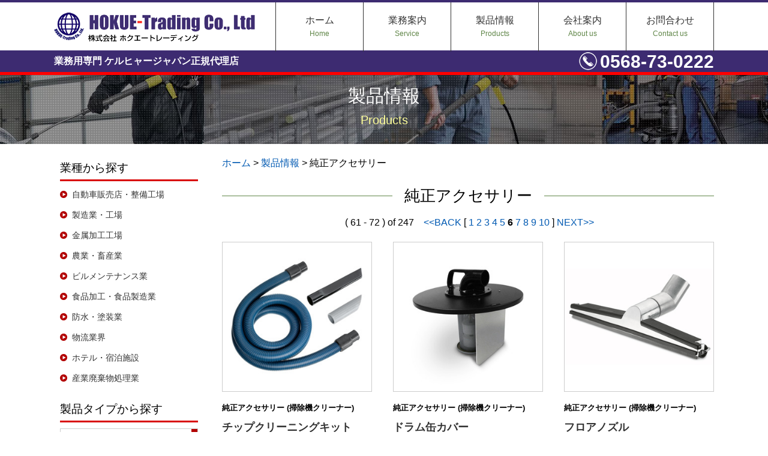

--- FILE ---
content_type: text/html; charset="utf-8"
request_url: http://www.h-tc.co.jp/cgi-bin/product/page.cgi?top_add=60&g=&t=9
body_size: 4670
content:
<!DOCTYPE html>
<html class="no-js">
    <head>
        <meta charset="utf-8">
        <meta http-equiv="X-UA-Compatible" content="IE=edge">
        <title>純正アクセサリー | 製品情報 | ケルヒャー正規代理店 愛知県のホクエートレーディング</title>
        <meta name="description" content="">
<meta name="viewport" content="width=device-width,  initial-scale=1, maximum-scale=1">
        <link rel="stylesheet" href="/style/base.css">
	<script src="/js/jquery-1.12.3.min.js"></script>
	<script src="/js/heightLine.js"></script>
	<script src="/js/main.js"></script>
    </head>
    <body class="product">

<!-- Google tag (gtag.js) -->
<script async src="https://www.googletagmanager.com/gtag/js?id=G-YFZEB6RDN6"></script>
<script>
  window.dataLayer = window.dataLayer || [];
  function gtag(){dataLayer.push(arguments);}
  gtag('js', new Date());

  gtag('config', 'G-YFZEB6RDN6');
</script>
<header>
<div id="top-head">
<div class="inner clear">
<div class="pleft toplogo">
<a href="/"><img src="/img/common/logo.png" alt="ホクエートレーディング" class="img100" /></a>
</div>
<div class="pright">
<nav>
<ul class="pc">
<li><a href="/">ホーム<span>Home</span></a></li>
<li><a href="/service.html">業務案内<span>Service</span></a></li>
<li><a href="/product.html">製品情報<span>Products</span></a></li>
<li><a href="/about.html">会社案内<span>About us</span></a></li>
<li><a href="/contact.html">お問合わせ<span>Contact us</span></a></li>
</ul>
</nav>
</div>
</div>
</div><!-- #top-head -->
<div id="top-sub">
<div class="inner clear">
<p>業務用専門 ケルヒャージャパン正規代理店</p>
<p class="tel">0568-73-0222</p>
</div>
</div><!-- #top-sub -->



<div id="menubtm">  
  <button class="hamburger-menu" id="js-hamburger-menu">
    <span class="hamburger-menu__bar"></span>
    <span class="hamburger-menu__bar"></span>
    <span class="hamburger-menu__bar"></span>
  </button>
  
<nav class="navigation">
<div class="npanel">
<div class="info">
<a href="/"><img src="/img/common/logo.png" alt="ホクエートレーディング" class="img100"></a>
<div class="tel">0568-73-0222</div>
</div>
<div class="nav">
<ul class="navigation__list">
<li class="navigation__list-item"><a href="/">ホーム<span class="spbr"></span><span>Home</span></a></li>
<li class="navigation__list-item"><a href="/service.html">業務案内<span class="spbr"></span><span>Service</span></a></li>
<li class="navigation__list-item"><a href="/product.html">製品情報<span class="spbr"></span><span>Products</span></a></li>
<li class="navigation__list-item"><a href="/about.html">会社案内<span class="spbr"></span><span>About us</span></a></li>
<li class="navigation__list-item"><a href="/cgi-bin/news/page.cgi">お知らせ<span class="spbr"></span><span>News</span></a></li>
<li class="navigation__list-item"><a href="/contact.html">お問合わせ<span class="spbr"></span><span>Contact us</span></a></li>
</ul>
</div>

</div><!-- npanel -->
</nav>
</div>
</header>

<section>
<div class="subHead">
<h1>製品情報</h1>
<h2>Products</h2>
</div>
</section>



<section>
<div class="inner">
<div class="wrap20 clear">


<!--------------------->
<div class="rightCont">
<section>
<p class="pan pc"><a href="/">ホーム</a> > <a href="../../product.html">製品情報</a> > 純正アクセサリー</p>
<div class="list">
<h1 class=""><span>純正アクセサリー</span></h1>
<!------>

<!------>
<p class="pager"><span class="pc">&nbsp;( 61 - 72 ) of 247　<a href="/cgi-bin/product/page.cgi?top_add=48&amp;g=&amp;t=9&sh=">&lt;&lt;BACK </a>
</span>  [ <a href="/cgi-bin/product/page.cgi?top_add=0&amp;g=&amp;t=9&sh=" class="sq">1</a> <a href="/cgi-bin/product/page.cgi?top_add=12&amp;g=&amp;t=9&sh=" class="sq">2</a> <a href="/cgi-bin/product/page.cgi?top_add=24&amp;g=&amp;t=9&sh=" class="sq">3</a> <a href="/cgi-bin/product/page.cgi?top_add=36&amp;g=&amp;t=9&sh=" class="sq">4</a> <a href="/cgi-bin/product/page.cgi?top_add=48&amp;g=&amp;t=9&sh=" class="sq">5</a> <strong><span  class="sq2">6</span></strong> <a href="/cgi-bin/product/page.cgi?top_add=72&amp;g=&amp;t=9&sh=" class="sq">7</a> <a href="/cgi-bin/product/page.cgi?top_add=84&amp;g=&amp;t=9&sh=" class="sq">8</a> <a href="/cgi-bin/product/page.cgi?top_add=96&amp;g=&amp;t=9&sh=" class="sq">9</a> <a href="/cgi-bin/product/page.cgi?top_add=108&amp;g=&amp;t=9&sh=" class="sq">10</a> ] <span class="pc"><a href="/cgi-bin/product/page.cgi?top_add=72&amp;g=&amp;t=9&sh=">NEXT&gt;&gt;</a>
</span>
</p>
<div class="clear flex3">

<div class="col3">
<a href="page.cgi?id=223"><img src="../../product/img_m/_223.jpg" alt="チップクリーニングキット" ></a>
<h2>純正アクセサリー (掃除機クリーナー)</h2>
<h3><a href="page.cgi?id=223">チップクリーニングキット</a></h3>
<p>耐油性サクションホースとラバーノズルの接続部分の清掃に。<br /><br />注文番号: 2.640-760.0</p>
<div class="center pd20"><a href="page.cgi?id=223" class="backBt2">詳細を見る</a></div>

</div><!-- col3 -->

<div class="col3">
<a href="page.cgi?id=224"><img src="../../product/img_m/_224.jpg" alt="ドラム缶カバー" ></a>
<h2>純正アクセサリー (掃除機クリーナー)</h2>
<h3><a href="page.cgi?id=224">ドラム缶カバー</a></h3>
<p>ドラム缶を接続使用する際に使用します。ドラム缶リング（6.902-051.0）と併用。ID 61のサクションホースを接続します。<br /><br />注文番号: 4.063-132.0</p>
<div class="center pd20"><a href="page.cgi?id=224" class="backBt2">詳細を見る</a></div>

</div><!-- col3 -->

<div class="col3">
<a href="page.cgi?id=225"><img src="../../product/img_m/_225.jpg" alt="フロアノズル" ></a>
<h2>純正アクセサリー (掃除機クリーナー)</h2>
<h3><a href="page.cgi?id=225">フロアノズル</a></h3>
<p>アルミ製。ゴムレール、ブラシレール付。高さ調整機能付ローラー。<br />注文番号: 4.130-413.0<br />弊社ショッピングサイト【送料無料　プロショップ　マシン・デプト】<br />https://www.machine-dept.com/</p>
<div class="center pd20"><a href="page.cgi?id=225" class="backBt2">詳細を見る</a></div>

</div><!-- col3 -->

<div class="col3">
<a href="page.cgi?id=226"><img src="../../product/img_m/_226.jpg" alt="ベンディングパイプ" ></a>
<h2>純正アクセサリー (掃除機クリーナー)</h2>
<h3><a href="page.cgi?id=226">ベンディングパイプ</a></h3>
<p>直径：35mm。パワーフィルタークリーンスイッチ部の先に取り付けます。<br />注文番号: 5.031-718.0<br />弊社ショッピングサイト【送料無料　プロショップ　マシン・デプト】<br />https://www.machine-dept.com/</p>
<div class="center pd20"><a href="page.cgi?id=226" class="backBt2">詳細を見る</a></div>

</div><!-- col3 -->

<div class="col3">
<a href="page.cgi?id=227"><img src="../../product/img_m/_227.jpg" alt="ベンディングパイプ プラスチック製。直径：35mm。" ></a>
<h2>純正アクセサリー (掃除機クリーナー)</h2>
<h3><a href="page.cgi?id=227">ベンディングパイプ プラスチック製。直径：35mm。</a></h3>
<p>プラスチック製。直径：35mm。パワーフィルタークリーンスイッチ部の先に取り付けます。帯電防止タイプ。<br />注文番号: 5.031-939.0<br />弊社ショッピングサイト【送料無料　プロショップ　マシン・デプト】<br />https://www.machine-dept.com/</p>
<div class="center pd20"><a href="page.cgi?id=227" class="backBt2">詳細を見る</a></div>

</div><!-- col3 -->

<div class="col3">
<a href="page.cgi?id=228"><img src="../../product/img_m/_228.jpg" alt="ペーパーフィルターバック 5枚入" ></a>
<h2>純正アクセサリー (掃除機クリーナー)</h2>
<h3><a href="page.cgi?id=228">ペーパーフィルターバック 5枚入</a></h3>
<p>業務用バキュームクリーナー用ペーパーフィルターバックです。5枚入り。<br />注文番号: 6.904-285.0<br />弊社ショッピングサイト【送料無料　プロショップ　マシン・デプト】<br />https://www.machine-dept.com/</p>
<div class="center pd20"><a href="page.cgi?id=228" class="backBt2">詳細を見る</a></div>

</div><!-- col3 -->

<div class="col3">
<a href="page.cgi?id=229"><img src="../../product/img_m/_229.jpg" alt="ペーパーフィルターバック 強化タイプ 5枚入" ></a>
<h2>純正アクセサリー (掃除機クリーナー)</h2>
<h3><a href="page.cgi?id=229">ペーパーフィルターバック 強化タイプ 5枚入</a></h3>
<p>業務用クリーナー用ペーパーフィルターバックの強化タイプ。5枚入り。乾湿両用です。<br /><br />注文番号: 6.904-252.0</p>
<div class="center pd20"><a href="page.cgi?id=229" class="backBt2">詳細を見る</a></div>

</div><!-- col3 -->

<div class="col3">
<a href="page.cgi?id=230"><img src="../../product/img_m/_230.jpg" alt="ホースリペアキット" ></a>
<h2>純正アクセサリー (掃除機クリーナー)</h2>
<h3><a href="page.cgi?id=230">ホースリペアキット</a></h3>
<p>業務用バキュームクリーナー NT 65/2 Tact2に最適なホースリペアキットです。<br /><br />注文番号: 2.862-038.0</p>
<div class="center pd20"><a href="page.cgi?id=230" class="backBt2">詳細を見る</a></div>

</div><!-- col3 -->

<div class="col3">
<a href="page.cgi?id=232"><img src="../../product/img_m/_232.jpg" alt="固定ノズル" ></a>
<h2>純正アクセサリー (掃除機クリーナー)</h2>
<h3><a href="page.cgi?id=232">固定ノズル</a></h3>
<p>幅611mmm。メタル製。<br /><br />注文番号: 4.130-400.0</p>
<div class="center pd20"><a href="page.cgi?id=232" class="backBt2">詳細を見る</a></div>

</div><!-- col3 -->

<div class="col3">
<a href="page.cgi?id=233"><img src="../../product/img_m/_233.jpg" alt="電動工具アダプター" ></a>
<h2>純正アクセサリー (掃除機クリーナー)</h2>
<h3><a href="page.cgi?id=233">電動工具アダプター</a></h3>
<p>直径：26-36mm。電動工具の排気口に差し込むアダプターです。<br /><br />注文番号: 5.453-042.0</p>
<div class="center pd20"><a href="page.cgi?id=233" class="backBt2">詳細を見る</a></div>

</div><!-- col3 -->

<div class="col3">
<a href="page.cgi?id=234"><img src="../../product/img_m/_234.jpg" alt="エコフィルター" ></a>
<h2>純正アクセサリー (掃除機クリーナー)</h2>
<h3><a href="page.cgi?id=234">エコフィルター</a></h3>
<p>細かなホコリやチリもキャッチするエコフィルターは、塵除去率99.9％です。BIA-Cクラス。水洗い不可。1個入。<br />注文番号: 6.904-367.0<br />弊社ショッピングサイト【送料無料　プロショップ　マシン・デプト】<br />https://www.machine-dept.com/</p>
<div class="center pd20"><a href="page.cgi?id=234" class="backBt2">詳細を見る</a></div>

</div><!-- col3 -->

<div class="col3">
<a href="page.cgi?id=235"><img src="../../product/img_m/_235.jpg" alt="エコフィルター 強化タイプ" ></a>
<h2>純正アクセサリー (掃除機クリーナー)</h2>
<h3><a href="page.cgi?id=235">エコフィルター 強化タイプ</a></h3>
<p>乾湿両用バキュームクリーナー用のエコフィルターです。強化タイプなので、汚れたら水洗いして繰り返し使用することができます。<br />注文番号: 6.904-080.0<br />弊社ショッピングサイト【送料無料　プロショップ　マシン・デプト】<br />https://www.machine-dept.com/</p>
<div class="center pd20"><a href="page.cgi?id=235" class="backBt2">詳細を見る</a></div>

</div><!-- col3 -->

</div><!-- clear -->
<p class="pager"><span class="pc">&nbsp;( 61 - 72 ) of 247　<a href="/cgi-bin/product/page.cgi?top_add=48&amp;g=&amp;t=9&sh=">&lt;&lt;BACK </a>
</span>  [ <a href="/cgi-bin/product/page.cgi?top_add=0&amp;g=&amp;t=9&sh=" class="sq">1</a> <a href="/cgi-bin/product/page.cgi?top_add=12&amp;g=&amp;t=9&sh=" class="sq">2</a> <a href="/cgi-bin/product/page.cgi?top_add=24&amp;g=&amp;t=9&sh=" class="sq">3</a> <a href="/cgi-bin/product/page.cgi?top_add=36&amp;g=&amp;t=9&sh=" class="sq">4</a> <a href="/cgi-bin/product/page.cgi?top_add=48&amp;g=&amp;t=9&sh=" class="sq">5</a> <strong><span  class="sq2">6</span></strong> <a href="/cgi-bin/product/page.cgi?top_add=72&amp;g=&amp;t=9&sh=" class="sq">7</a> <a href="/cgi-bin/product/page.cgi?top_add=84&amp;g=&amp;t=9&sh=" class="sq">8</a> <a href="/cgi-bin/product/page.cgi?top_add=96&amp;g=&amp;t=9&sh=" class="sq">9</a> <a href="/cgi-bin/product/page.cgi?top_add=108&amp;g=&amp;t=9&sh=" class="sq">10</a> ] <span class="pc"><a href="/cgi-bin/product/page.cgi?top_add=72&amp;g=&amp;t=9&sh=">NEXT&gt;&gt;</a>
</span>
</p>
</div><!-- list -->
</section>
</div><!-- rightCont -->
<!--------------------->
<div class="leftCont">
<nav>
<div class="pd010">
<h3>業種から探す</h3>
<ul class="gyoshu">
<li class="clBox"><a href="/cgi-bin/product/page.cgi?g=4">自動車販売店・整備工場</a></li>
<li class="clBox"><a href="/cgi-bin/product/page.cgi?g=6">製造業・工場</a></li>
<li class="clBox"><a href="/cgi-bin/product/page.cgi?g=7">金属加工工場</a></li>
<li class="clBox"><a href="/cgi-bin/product/page.cgi?g=8">農業・畜産業</a></li>
<li class="clBox"><a href="/cgi-bin/product/page.cgi?g=10">ビルメンテナンス業</a></li>
<li class="clBox"><a href="/cgi-bin/product/page.cgi?g=9">食品加工・食品製造業</a></li>
<li class="clBox"><a href="/cgi-bin/product/page.cgi?g=13">防水・塗装業</a></li>
<li class="clBox"><a href="/cgi-bin/product/page.cgi?g=11">物流業界</a></li>
<li class="clBox"><a href="/cgi-bin/product/page.cgi?g=12">ホテル・宿泊施設</a></li>
<li class="clBox"><a href="/cgi-bin/product/page.cgi?g=14">産業廃棄物処理業</a></li>
</ul>

<h3>製品タイプから探す</h3>
<ul class="type">
<li class="clBox"><img src="/product/img_t/1.png" alt="高圧洗浄機"><a href="/cgi-bin/product/page.cgi?t=1">高圧洗浄機</a></li>
<li class="clBox"><img src="/product/img_t/5.jpg" alt="掃除機"><a href="/cgi-bin/product/page.cgi?t=5">掃除機</a></li>
<li class="clBox"><img src="/product/img_t/13.jpg" alt="カーペットリンス/ 蒸気クリーナ "><a href="/cgi-bin/product/page.cgi?t=13">カーペットリンス/ 蒸気クリーナ </a></li>
<li class="clBox"><img src="/product/img_t/2.png" alt="床洗浄機"><a href="/cgi-bin/product/page.cgi?t=2">床洗浄機</a></li>
<li class="clBox"><img src="/product/img_t/3.png" alt="スイーパ 手押し 自走"><a href="/cgi-bin/product/page.cgi?t=3">スイーパ 手押し 自走</a></li>
<li class="clBox"><img src="/product/img_t/7.png" alt="産業用　クーラントや切削金属回収に"><a href="/cgi-bin/product/page.cgi?t=7">産業用　クーラントや切削金属回収に</a></li>
<li class="clBox"><img src="/product/img_t/4.jpg" alt="カーペット用　アップライト式、洗浄機など"><a href="/cgi-bin/product/page.cgi?t=4">カーペット用　アップライト式、洗浄機など</a></li>
<li class="clBox"><img src="/product/img_t/10.png" alt="シティクリーナー   　（屋外用大型掃除機）"><a href="/cgi-bin/product/page.cgi?t=10">シティクリーナー   　（屋外用大型掃除機）</a></li>
<li class="clBox"><img src="/product/img_t/9.png" alt="純正アクセサリー"><a href="/cgi-bin/product/page.cgi?t=9">純正アクセサリー</a></li>
</ul>


<h3>キーワードで探す</h3>
<div class="wrap20 sh">
<form action="./page.cgi" method="post">
<input type="text" name="sh" value="" class="f60">　
<input type="submit" value="検索">
</form>
</div>

</div>
</nav>
</div><!-- leftCont -->




</div>
</div>
</section>











<!--------->
<footer>
<div class="foot">
<div class="inner clear">
<div class="pleft">
<h2>株式会社 ホクエートレーディング</h2>
<p>〒485-0041<br />
愛知県小牧市小牧1丁目71番地 HOKUE-KB 1F <br />
TEL 0568-73-0222 / FAX 0568-73-0223<br />
営業時間 9:00〜18:00（定休日 日・祝）</p>
</div>

<div class="pright group">
<img src="/img/common/hg.png" alt="ホクエーグループ" width="200" />
<ul>
<li><a href="https://www.h-hc.jp/" target="_blank" >株式会社ホクエ－ホールディングス</a></li>
<li><a href="http://www.h-dc.co.jp/" target="_blank" >株式会社ホクエー電工</a></li>
<li><a href="https://www.hec-ho.com/" target="_blank" >株式会社ホクエ－エンタープライズ</a></li>
<li><a href="https://www.n-ec.co.jp/" target="_blank">株式会社ノースエレック</a></li>
<li><a href="https://www.t-sg.co.jp/" target="_blank">株式会社スリースターズグローバル</a></li>
<li><a href="https://www.at-design.co.jp/" target="_blank">	株式会社エーティーデザイン</a></li>
</ul>
</div>

</div>

<div class="inner clear">
<p class="cr">Copyright &copy; HOKUE-Trading Co.,Ltd ., All rights reserved..</p>
</div>
</div>
</footer>
<script>
  (function(i,s,o,g,r,a,m){i['GoogleAnalyticsObject']=r;i[r]=i[r]||function(){
  (i[r].q=i[r].q||[]).push(arguments)},i[r].l=1*new Date();a=s.createElement(o),
  m=s.getElementsByTagName(o)[0];a.async=1;a.src=g;m.parentNode.insertBefore(a,m)
  })(window,document,'script','https://www.google-analytics.com/analytics.js','ga');

  ga('create', 'UA-105575583-1', 'auto');
  ga('send', 'pageview');

</script>


<p id="page-top"><a href="#"><img src="../../img/common/ptop.png" alt="ページトップ" /></a></p>

<script src='../../js/mslider.js'></script>

<script src="../../js/animatedModal.js"></script>

    </body>
</html>


--- FILE ---
content_type: text/css
request_url: http://www.h-tc.co.jp/style/common.css
body_size: 599
content:
/**共通 **/

/* Firefox, Opera, Safari */
@font-face {
font-family: Mfont;
src: url(webM.wotf) format("truetype");
}

.blue {color:#3E3C88;}
.green {color:#47610E;}
/**高さ**/
/* clearfix */
.clear:after{content:".";display:block;height:0px;clear:both;visibility:hidden;}
/* Win版IE7とMac版IE5対策 */
.clear{display:inline-block;}
/* Win版IE5および6対策 */
/* Hides from IE-mac \*/
*html .clear{height:1px;}
.clear{display:block;}
/* End hide from IE-mac */
.underline {border-bottom:1px dotted #ccc;}
/**************/
.clBox:hover {cursor:pointer;}
.blBox:hover {cursor:pointer;}


--- FILE ---
content_type: text/css
request_url: http://www.h-tc.co.jp/style/contents.css
body_size: 7819
content:
@media print, screen and (min-width:1100px){ 

body { padding:0;  margin:0; font-family: Arimo,Arial,'メイリオ',Meiryo,'ヒラギノ角ゴ Pro W3','Hiragino Kaku Gothic Pro',Verdana,Geneva,Helvetica,sans-serif;background:#fff;height:100%;width:100%;}
p {line-height:150%;}
.pleft {float:left;}
.pright {float:right;}
.left {float:left;}
.right {float:right;}
.sp {display:none;}
.relative {position:relative;}
.center {text-align:center;}
/**幅**/
.w50	{	width: 50px;}
.w70	{	width: 70px;}
.w330	{	width: 330px;}
.w100 {width:100px;}
.w120 {width:120px;}
.w140 {width:140px;}
.w150 {width:150px;}
.w200 {width:200px;}
.w250 {width:250px;}
.w300 {width:300px;}
.w330 {width:330px;}
.w350 {width:350px;}
.w380 {width:380px;}/**/
.w390 {width:390px;}
.w400 {width:400px;}
.w420 {width:420px;}
.w440 {width:440px;}
.w450 {width:450px;}
.w460{width: 460px;}
.w480 {width:480px;}
.w500 {width:500px;}
.w520 {width:520px;}
.w550 {width:550px;}
.w570 {width:570px;}
.w600 {width:600px;}/**/
.w650 {width:650px;}
.w680 {width:680px;}
.w700 {width:700px;}
.w720 {width:720px;}
.left5{ margin-left:5px; }
.left10{ margin-left:10px;}
.left15{ margin-left:15px; }
.left20{ margin-left:20px; }
.left30{ margin-left:30px; }
.left40{ margin-left:40px; }
.right10{ margin-right:10px; }
.right15{ margin-right:15px; }
.right20{ margin-right:20px; }
.right30{ margin-right:30px; }
.right40{ margin-right:40px; }
.top5{ margin-top:5px;}
.top10{ margin-top:10px;}
.top15{ margin-top:15px;}
.top20{ margin-top:20px;}
.top30{ padding-top:30px;}
.top40{ padding-top:40px;}
.top50{ padding-top:50px;}
.under5{ margin-bottom:5px;}
.under10{ margin-bottom:10px;}
.under15{ margin-bottom:15px;}
.under20{ margin-bottom:20px;}
.punder20{ padding-bottom:20px;}
.punder30{ padding-bottom:30px;}
.under30{ margin-bottom:30px;}
.under40{ margin-bottom:40px;}
.under50{ margin-bottom:50px;}
.under60{ margin-bottom:60px;}
.under70{ margin-bottom:70px;}
.under80{ margin-bottom:80px;}
.under90{ margin-bottom:90px;}
.under100{ margin-bottom:100px;}
.under110{ margin-bottom:110px;}
.pd010 {padding:0 10px;}

.t10 {width:10%;}
.t40 {width:40%;}
.big {font-size:130%;}

.Mfont {font-family: 'Mfont'; font-weight:normal;}
.white {background:#fff;}
.Brown {background:url(../img/common/bmat.png) repeat 0 0;}
img.img100 {max-width:100%;}
.inner {width:1100px; margin:0 auto;}
.innerS {width:1000px; margin:0 auto;}
.innerSS {width:900px; margin:0 auto;}
.innerM {max-width:1300px; margin:0 auto;}
.innerL {max-width:1600px; margin:0 auto;}
.innerXL {max-width:100%; margin:0 auto;}

.clBox:hover img {filter: alpha(opacity=75); -moz-opacity:0.75; opacity:0.75;transition: .3s;}
.blBox img {filter: alpha(opacity=75); -moz-opacity:0.75; opacity:0.75;transition: .3s;}
.blBox:hover img {filter: alpha(opacity=100); -moz-opacity:1; opacity:1;transition: .3s;}

/* Firefox, Opera, Safari */
@font-face {
font-family: Mfont;
src: url(webM.wotf) format("truetype");
}
/**配置指定 **/
.center{ text-align:center; }
.centerMG{ margin:0 auto;}
.left  { float:left; }
.right { float:right; }
.over{_zoom: 1;overflow: hidden;}
.zero{ margin:0;}
.noborder{ border:0;}
a {text-decoration:none;}
/**マージン**/

/**パディング**/
.pleft15{ padding-left:15px; }
.lefrigh{ padding:0 10px;}
.ptop10{ padding-top:10px;}
.pd10{ padding:10px;}
.pd20{ padding:20px;}
/***ヘッダーグロナビ ***/
/***HEADER***/
#top-head {width:100%; background-color:rgba(255,255,255,1); height:80px;z-index:1000;position:fixed;
border-top:4px solid #3D2B71;}
#top-head .toplogo {width:342px;margin-top:15px}
#top-head,#top-head .pright,#top-head .toplogo {  transition: all 0.3s ease;    -webkit-transition: all 0.3s ease;    -moz-transition: all 0.3s ease;    -o-transition: all 0.3s ease;}
#top-head  li {float:left;border-left:1px solid #333;}
#top-head  li:last-child {border-right:1px solid #333;}
#top-head  li a {font-size:16px;color:#333;display:block;text-align:center;line-height:19px;width:145px;transition: .3s;position: relative; padding-top:20px;padding-bottom:20px;}
#top-head  li a:hover {background-color:#efefef;}
#top-head   li span:before {	content: "\A" ;	white-space: pre ;}
#top-head  li span {font-size:12px;color:#608648;}

/* Fixed */
#top-head.fixed { height:60px;  background: rgba(255,255,255,1);
}
#top-head.fixed .toplogo { margin-top:3px;}
#top-head.fixed .pright {margin-top:0px;}
#top-head.fixed li a {color:#3F0000;display:block;text-align:center;transition: .3s;position: relative;padding-top:10px;padding-bottom:10px;}

/***サブヘッド****************/
#top-sub {width:100%; background-color:#3D2B71; height:40px;z-index:500;position:fixed;
border-bottom:5px solid #FF0000;padding-top:80px;color:#fff;}
#top-sub {  transition: all 0.5s ease;    -webkit-transition: all 0.5s ease;    -moz-transition: all 0.5s ease;    -o-transition: all 0.5s ease;}
#top-sub p {padding-top:10px;float:left;font-weight:bold;}
#top-sub p.tel {float:right;font-size:30px;font-weight:bold;padding-top:0px;padding-left:35px;background:url(../img/common/tel.png) no-repeat 0 7px;}
#top-sub.fixed {padding-top:24px;}

/***トップページ*************/
h1.Bmidashi {text-align:center;font-size:38px;margin-bottom:40px;}
.flex4 {display:flex;}
.block {width:1000px;border:2px solid #000;margin:0px auto;}
.point4 {width:249px;border-right:1px solid #333;padding:20px 0 ;text-align:center;position:relative;}
.point4:last-child {border-right:0px solid #333;}
.point4 h2 {margin-bottom:20px;font-size:18px;}
.point4 p{padding:10px 20px 0 20px;text-align:left;font-size:80%;line-height:150%;}
p.circle {position:absolute;left:110px;bottom:-20px;font-weight:bold;background:#3D2B71;border-radius:30px;color:#FFF;font-size:20px;padding:2px 12px;}

h1.kar_midashi {background:url(../img/top/kar_midashi.png) no-repeat center top;text-align:center;font-size:30px;margin-bottom:20px;height:81px;line-height:81px;font-weight:normal;}
h2.midashi_c_red {text-align:center;font-size:20px;font-weight:normal;}
h2.midashi_c_red span {padding-bottom:5px;border-bottom:3px solid #D90000;margin-bottom:30px;}
.search ul.gyoshu {margin:30px 0;}
.search .gyoshu li {width:200px;float:left;text-align:center;margin:10px 10px 30px 10px;}
.search .gyoshu h3 {font-size:90%;margin-top:10px;}
.search .gyoshu h3:after {content:'様'; font-size:80%;padding-left:5px;}
.search .gyoshu a {color:#333;}
.search .gyoshu li img{width:191px;}
.search ul.type {margin:30px 0;display:flex;flex-wrap:wrap;}
.search .type li {width:150px;text-align:center;margin:10px 17px 30px 16px;}
.search .type h3 {font-size:0.9rem;margin-top:10px;line-height:1.3em;}
.search .type a {color:#333;}

/***プランブロック**************/
.planBlock {height:450px;background-image:url(../img/top/plan.jpg); 
background-repeat:no-repeat;background-size:cover; background-attachment: fixed;
box-shadow:0px 4px 15px -5px #000000 inset;
-moz-box-shadow:0px 4px 15px -5px #000000 inset;
-webkit-box-shadow:0px 4px 15px -5px #000000 inset;
}
.planBlock h2 {font-size:50px;text-align:center;padding:40px 0;font-family:'Mfont';text-shadow:0px 0px 10px #fff;}
.planBlock h3 {font-size:200%;text-align:center;color:#FF0000;}
.planBlock  .inBox {width:820px;margin: 10px auto;padding:20px;}
.planBlock  .inBox p {font-size:90%;margin-bottom:10px;}

/***導入事例*******************/
.Blue {background:url(../img/common/workBg.png) repeat 0 0; color:#fff;}
.Blue h2 {text-align:center;font-size:30px;font-weight:normal;}
.Blue .yellow {text-align:center; color:#D6DC17;}
.Blue .belt {margin:30px 0;}


/***トップニュース欄 ***/
.news li{border-bottom:1px dotted #ccc;font-size:100%;text-align:left;}
.news a:after {content:"▶";float:right;color:#7BAB63;}
.news li:first-child {border-top:1px dotted #ccc;}
.news a {display:block;padding:30px 10px;-webkit-transition: all .3s linear;transition: all .3s linear;color:#333;}
.news a:hover {display:block;padding:30px 0px 30px 20px;background-color:#fff;-webkit-transition: all .3s linear;transition: all .3s linear;}
.news span{color:#7BAB63;margin-right:20px;}
ul.news {padding-bottom:20px;}
.news h2 {text-align:center;font-size:30px;font-weight:normal;}
.news .red {text-align:center;font-size:90%;margin-bottom:20px;}

/***MAP ***/
.gmap {width:100%;height:500px;}
/***サブヘッド******/
.subHead {height:115px;padding-top:125px;text-align:center;}
.subHead h1 {text-align:center;font-size:30px;font-weight:normal;color:#fff;margin-top:20px;}
.subHead h2 {font-size:20px;font-weight:normal;color:#FFFF99;margin-top:15px;}

.product .subHead {background:url(../img/product/sub.jpg) repeat-x center 125px;}
.service .subHead {background:url(../img/service/sub.jpg) repeat-x center 125px;}
.about .subHead {background:url(../img/about/sub.jpg) repeat-x center 125px;}
.works .subHead {background:url(../img/works/sub.jpg) repeat-x center 125px;}
.dryice .subHead {background:url(../img/dryice/sub.jpg) repeat-x center 125px;}

/****業務案内***************/
.more {position:absolute;bottom:-50px;left:150px;}
h2.midashi {font-size:160%;text-align:center;font-weight:normal;margin-bottom:20px;}
.topdotline {background:url(../img/common/dotline.png) repeat-x center top;}

.area {background:url(../img/service/area.png) no-repeat left top;min-height:563px;}
#karcher h2 {margin-bottom:15px;font-size:110%;}
#karcher h2 span {border-bottom:2px solid #3D2B71;padding-bottom:5px;}

.led h3 {font-size:140%;margin-bottom:20px;font-weight:normal;}
.led li {background:url(../img/common/dotred.png) no-repeat left 5px; padding-left:20px;margin-bottom:10px;font-size:110%;line-height:140%;}

.point3 {width:332px;float:left;border-right:1px solid #333;padding:20px 0 ;text-align:center;position:relative;}
.point3:last-child {border-right:0px solid #333;}
.point3 h2 {margin-bottom:20px;font-size:18px;}
.point3 p{padding:10px 20px 0 20px;text-align:left;font-size:80%;line-height:150%;}
p.leaf {position:absolute;left:140px;bottom:-30px;font-weight:bold;background:url(../img/service/leaf.png) no-repeat 0 0;color:#FFF;font-size:20px;height:55px;width:55px;}



/****製品情報************/
.product .leftCont ul.gyoshu {margin:10px 0 30px 0;}
.product .leftCont .gyoshu li {background:url(../img/common/arrow.png) no-repeat 0 6px;margin-bottom:10px;font-size:90%;padding:5px 3px 5px 20px;  transition: all 0.3s ease;    -webkit-transition: all 0.3s ease;    -moz-transition: all 0.3s ease;    -o-transition: all 0.3s ease;}
.product .leftCont .gyoshu li:hover {background:url(../img/common/arrow.png) no-repeat 3px 6px #efefef;border-radius:10px;}
.product .leftCont h3 {font-size:120%;margin-top:10px;border-bottom:3px solid #d90000;padding-bottom:10px;font-weight:normal;}
.product .leftCont .gyoshu h3:after {content:'様'; font-size:80%;padding-left:5px;}
.product .leftCont .gyoshu a {color:#333;}

.product .leftCont ul.type {margin:10px 0 30px 0;}
.product .leftCont .type li {background:url(../img/common/btLeft.png) no-repeat right 0;text-align:left;border:1px solid #ccc;height:59px;position:relative; transition: all 0.3s ease;    -webkit-transition: all 0.3s ease;    -moz-transition: all 0.3s ease;    -o-transition: all 0.3s ease;}
.product .leftCont .type li:hover {background:url(../img/common/btLeft.png) no-repeat right 0 #fafafa;}
.product .leftCont .type li img {width:50px;height:50px;position:absolute;left:2px;top:5px;}
.product .leftCont .type a {color:#333;position:absolute;left:55px;top:10px;font-size:0.8rem;line-height:1.4em;padding-right:20px;}


.pager {margin:20px 0;text-align:center;}
.flex3 {display:flex;flex-wrap:wrap;line-height:1.4em;}
.col3 {width:250px;margin-bottom:50px;}
.col3 img {width:250px;border:1px solid #ccc; box-sizing:border-box;}
.col3:nth-child(3n+2) {margin-left:35px;margin-right:35px;}
.col3 h2 {font-weight:noraml;font-size:80%;margin:10px 0;}
.col3 h3 {font-size:110%;margin-bottom:10px;}
.col3 a {color:#333;}
.col3 p {font-size:0.9rem;}

.list h1 {background:url(../img/common/line.png) repeat-x right center; text-align:center;font-size:160%;font-weight:normal;}
.list h1 span {background:#fff;padding-left:20px;padding-right:20px;}
.list h1.gyoshu span:after {content:'様'; font-size:80%;padding-left:5px;}

.pop h1 { text-align:left;font-size:200%;}
.pop h2 {margin:20px 0;font-weight:normal;font-size:120%;}

.lbox li{float:left;margin:10px;}
.lbox li img {border:1px solid #ccc;width:80px;}
.lbox li:first-child {margin-left:0;}

.wash {background-image:url(../img/product/bg.jpg);background-repeat:no-repeat;background-size:cover;}
.blackBox {background:#333;padding:10px 15px; width:770px;margin:30px auto;}
.blackBox h2 {float:right;color:#fff;font-size:25px;font-weight:normal;width:520px;line-height:35px;padding-top:10px;}

.prodBox {background-color:#fff;padding:20px;border:3px solid #000; box-sizing:border-box;margin:30px 0;}
.prodBox h3 {text-align:center;font-size:25px;font-weight:normal;margin:10px 0;}
.prodBox h4 {margin-bottom:5px;border-bottom:1px dotted #ccc;font-size:100%;color:#608648;}
.prodBox p {font-size:90%;}

h2.dotline {background:url(../img/common/dotline.png) repeat-x right center; text-align:center;font-size:160%;font-weight:normal;}
.white h2.dotline span {background:#fff;padding-left:20px;padding-right:20px;}
.Gray h2.dotline span {background:#FAFAFA;padding-left:20px;padding-right:20px;}
dl.prod {margin:10px 0;}
.prod dt {font-weight:bold;font-size:110%;margin-bottom:10px;}
.prod dd {padding-left:30px;margin-bottom:30px;line-height:150%;}


.best3 {background:url(../img/common/workBg.png) repeat 0 0;margin-bottom:30px;margin-top:30px;padding:10px 10px 10px 10px;}
.block3 {width:246px;background:#fff;float:left;border-right:1px solid #3D2B71;padding:10px;transition: all 0.3s ease;    -webkit-transition: all 0.3s ease;    -moz-transition: all 0.3s ease;    -o-transition: all 0.3s ease;}
.block3:last-child {border-right:0px;}
.block3:hover {background:#eaeaea;}
.best3 h2 {text-align:center;color:#fff;font-size:200%;margin-bottom:10px;}
.best3 h2 span {color:#FFFF26;font-size:120%;}
.best3 .left {text-align:center;}
.best3 .left img {margin-bottom:10px;}
.best3 img.right {border:1px solid #ccc;margin-bottom:10px;}
.best3 p {font-size:12px;background:#B20000;color:#fff;}
.best3 h3 {font-size:11px;text-align:center;}
.best3 a {color:#333;}
.flex2 {display:flex;position:relative;}
.flex2 .item {width:100%;text-align:center;position:relative;}
.flex2 .item img {width:auto;max-height:150px !important;}
.flex2 .icon {width:80px;position:absolute;top:0;left:0;z-index:6;}



/***会社案内***/
.tableA dl{margin:10px;position:relative;}
.tableA dt{background:url(../img/common/dot.png) no-repeat 0 3px;padding-left:15px;font-weight:bold;margin-bottom:10px;}
.tableA dd {padding-left:30px;margin-bottom:10px;}
.tableA .bn {position:absolute; top:20px; left:160px;}
ul.flex3a {display:flex;justify-content:space-between;margin-bottom:100px;}
.flex3a li {width:31%;}

/***実績紹介***/


.works .article {width:300px; float:left; margin-bottom:30px;}
.works .article:nth-child(3n+2) {margin-left:50px !important;margin-right:50px !important;}
.works .taglist_img {width:300px; height:300px; overflow:hidden;background:#fff;}
.works .article h3 {color:#333;margin:20px 0;text-align:center;}
.works .article p {color:#333;text-align:left;font-size:90%;line-height:150%;}
.works .article a {color:#333;}
.works .article img{
    -moz-transition: -moz-transform 0.5s linear;
    -webkit-transition: -webkit-transform 0.5s linear;
    -o-transition: -o-transform 0.5s linear;
    -ms-transition: -ms-transform 0.5s linear;
    transition: transform 0.5s linear;
}
.works .article:hover img {
    -moz-transition: -moz-transform 0.5s linear;
    -webkit-transition: -webkit-transform 0.5s linear;
    -o-transition: -o-transform 0.5s linear;
    -ms-transition: -ms-transform 0.5s linear;
    transition: transform 0.5s linear;
    -webkit-transform: scale(1.1);
    -moz-transform: scale(1.1);
    -o-transform: scale(1.1);
    -ms-transform: scale(1.1);
    transform: scale(1.1);
}

.works .right h1 {font-size:160%;margin-bottom:20px;}

.work3 {width:300px;float:left;margin-bottom:50px;}
.work3 img {width:300px;border:1px solid #ccc; box-sizing:border-box;}
.work3:nth-child(3n+2) {margin-left:50px;margin-right:50px;}
.work3 h2 {font-weight:noraml;font-size:80%;margin:10px 0;}
.work3 h3 {font-size:110%;margin-bottom:10px;}
.work3 p {font-size:90%;}

/***ニュース********/
.newsList  {margin-bottom:50px;border-bottom:1px solid #ccc;padding-bottom:20px}
.newsList .pleft {width:700px;}
.newsList .pleft h2 {margin-bottom:20px;font-weight:normal;font-size:140%;border-left:5px solid #46332F;padding-bottom:10px;padding-left:15px;line-height:140%;}
.newsList .pleft .date,.newspop .date  {margin-bottom:20px;color:#46332F;}
.newsList .pleft p {padding: 0 20px;}
.newsList .pleft h2 a {color:#000;}
.newspop h2 {margin-bottom:10px;font-weight:normal;font-size:180%;padding-bottom:10px;}

.backnumber ul {margin:10px 0 30px 0;}
.backnumber li {background:url(../img/common/arrow.png) no-repeat 0 6px;margin-bottom:5px;font-size:90%;padding:5px 3px 5px 20px;  transition: all 0.3s ease;    -webkit-transition: all 0.3s ease;    -moz-transition: all 0.3s ease;    -o-transition: all 0.3s ease;}
.backnumber li:hover {background:url(../img/common/arrow.png) no-repeat 3px 6px #efefef;border-radius:10px;}
.backnumber h3 {font-size:120%;margin-top:10px;border-bottom:3px solid #d90000;padding-bottom:10px;font-weight:normal;}
.backnumber a {color:#333;}

/**ドライくりーにんぐ*******************/

.main {display:flex;background:#FFF000;justify-content:space-between;position:relative;}
.main .info {padding:220px 20px 0 20px;}

.main h1 {font-size:3rem;position:absolute;top:50px;line-height:1.4em;font-style:italic;letter-spacing:3px;}
.main h1 span {text-shadow:0 0 5px #FFF000,0 0 5px #FFF000,0 0 5px #FFF000,0 0 5px #FFF000,0 0 5px #FFF000,0 0 5px #FFF000,0 0 5px #FFF000,0 0 5px #FFF000,0 0 5px #FFF000,0 0 5px #FFF000,0 0 5px #FFF000,0 0 5px #FFF000,0 0 5px #FFF000,0 0 5px #FFF000,0 0 5px #FFF000,0 0 5px #FFF000;}
.main .box {position:relative;background:#333;color:#FFF;padding:10px 20px;}
.main .box h2 {font-size:1.1rem !important;}
.main .box img {position:absolute;right:-100px;top:0;}
.main .box p {font-size:2rem ;font-weight:bold;}

.main .photo img {vertical-align:bottom;}
.dryice h2.Bmidashi {text-align:center;font-size:38px !important;margin-bottom:40px;}

.read {display:flex;justify-content:space-between;}
.read div:nth-child(1) {width:35%;}
.read div:nth-child(2) {width:62%;}
.read div:nth-child(2) p {line-height:2em !important;}


.items {display:flex;justify-content:space-between;margin-bottom:50px;}
.items div:nth-child(1) {width:30%;position:relative;}
.items div:nth-child(2) {width:66%;}
.items div:nth-child(2) p {line-height:2em !important;}

.items h2 {font-size:1.6rem;margin-bottom:20px;}

.items.R div:nth-child(1) {width:30%;order:2;}
.items.R div:nth-child(2) {width:66%;order:1;}

.items div:nth-child(1) img {border-radius:10px;}
.items div:nth-child(1):after {content:"";background:#FFF000;position:absolute;width:100%;height:100%;top:10px;left:10px;display:block;z-index:-1;border-radius:10px;}


span.mk {
    background:linear-gradient(transparent 60%, #ff6 60%);
}

.dryBlock {background-image:url(../img/dryice/bg.jpg); 
background-repeat:no-repeat;background-size:cover; background-attachment: fixed;
box-shadow:0px 4px 15px -5px #000000 inset;
-moz-box-shadow:0px 4px 15px -5px #000000 inset;
-webkit-box-shadow:0px 4px 15px -5px #000000 inset;
}

.dryBlock .inner {padding:20px;}

.dryBlock h2 {text-align:center;font-size:2.5rem !important;padding:50px 0;color:#FFF000;}
.dryBlock h2 span {text-shadow:0 0 5px #000,0 0 5px #000,0 0 5px #000,0 0 5px #000,0 0 5px #000,0 0 5px #000,0 0 5px #000,0 0 5px #000,0 0 5px #000,0 0 5px #000,0 0 5px #000,0 0 5px #000,0 0 5px #000,0 0 5px #000,0 0 5px #000,0 0 5px #000;}

.Dworks ul {display:flex;justify-content:space-between;margin-bottom:100px;}
.Dworks li {width:44%;position:relative;}
.Dworks li:nth-child(1):after {content:"▶";position:absolute;font-size:5rem;color:#DD0000;right:-100px;top:100px;}
.Dworks h3 {background:#FFF;text-align:center;font-size:2rem;padding:20px;border-radius:50px;margin-bottom:20px;}


.items {display:flex;justify-content:space-between;margin-bottom:50px;}
.items div:nth-child(1) {width:30%;position:relative;}
.items div:nth-child(2) {width:66%;}
.items div:nth-child(2) p {line-height:2em !important;}

.items h2 {font-size:1.6rem;margin-bottom:20px;}
.items.R div:nth-child(1) {width:30%;order:2;}
.items.R div:nth-child(2) {width:66%;order:1;}
.items div:nth-child(1) img {border-radius:10px;}
.items div:nth-child(1):after {content:"";background:#FFF000;position:absolute;width:100%;height:100%;top:10px;left:10px;display:block;z-index:-1;border-radius:10px;}
span.mk {
    background:linear-gradient(transparent 60%, #ff6 60%);
}
.dryBlock {background-image:url(../img/dryice/bg.jpg); 
background-repeat:no-repeat;background-size:cover; background-attachment: fixed;
box-shadow:0px 4px 15px -5px #000000 inset;
-moz-box-shadow:0px 4px 15px -5px #000000 inset;
-webkit-box-shadow:0px 4px 15px -5px #000000 inset;
}

.dryBlock .inner {padding:20px;}

.dryBlock h2 {text-align:center;font-size:2.5rem !important;padding:50px 0;color:#FFF000;}
.dryBlock h2 span {text-shadow:0 0 5px #000,0 0 5px #000,0 0 5px #000,0 0 5px #000,0 0 5px #000,0 0 5px #000,0 0 5px #000,0 0 5px #000,0 0 5px #000,0 0 5px #000,0 0 5px #000,0 0 5px #000,0 0 5px #000,0 0 5px #000,0 0 5px #000,0 0 5px #000;}

.Dworks ul {display:flex;justify-content:space-between;margin-bottom:100px;}
.Dworks li {width:44%;position:relative;}
.Dworks li:nth-child(1):after {content:"▶";position:absolute;font-size:5rem;color:#DD0000;right:-100px;top:100px;}
.Dworks h3 {background:#FFF;text-align:center;font-size:2rem;padding:20px;border-radius:50px;margin-bottom:20px;box-shadow: 0px 5px 4px -4px rgba(0,0,0,0.5);}

.Dworks li img{box-shadow: 0px 5px 4px -4px rgba(0,0,0,0.5);border-radius:20px;}




/****共通*************/
.tR {text-align:right;}
.tL {text-align:left;}
.first {padding-top:120px;}
.p50block {padding:50px 0;}
.btmp50 {padding-bottom:50px;}
.pan {margin-bottom:30px;}
.wrap50 {padding:50px 0;}
.wrap20 {padding:20px 0;}
.Gray {background:#FAFAFA;border-top:2px solid #3D2B71;}
.small {font-size:11px;}
.leftCont {width:250px; float:left;}
.rightCont {width:820px; float:right;}
.f90 {font-size:90%;}
a {color:#0059B2}
a:hover {color:#D90000}
.f60 {width:60%;}
.f80 {width:80%;}

/***ボタン関連****/
.backBt::before,
.backBt::after {position: absolute;	z-index: -1;display: block;content: '';}
.backBt,
.backBt::before,
.backBt::after {-webkit-box-sizing: border-box;-moz-box-sizing: border-box;box-sizing: border-box;-webkit-transition: all .3s;transition: all .3s;}
.backBt {position: relative;z-index: 2;background:url(../img/top/btarrow.png) no-repeat right 0 #3D2B71;color: #FFF;overflow: hidden;display: inline-block;width: 240px;height: 53px;text-align:left;text-decoration: none;line-height: 53px;outline: none;margin:20px auto;padding-left:20px;}
.backBt:hover {color:#FFF;background:url(../img/top/btarrow.png) no-repeat 235px 0 #5A40AA;padding-left:27px;width: 233px;}
.backBt::after {	top: 0;	left: 0;	width: 100%;	height: 100%;	-webkit-transform: scale(.5);	transform: scale(.5);}
.backBt:hover::after {	background: #5A40AA;	-webkit-transform: scale(1);	transform: scale(1);}


.backBt2::before,
.backBt2::after {position: absolute;	z-index: -1;display: block;content: '';}
.backBt2,
.backBt2::before,
.backBt2::after {-webkit-box-sizing: border-box;-moz-box-sizing: border-box;box-sizing: border-box;-webkit-transition: all .3s;transition: all .3s;}
a.backBt2 {position: relative;z-index: 2;background:#3D2B71;overflow: hidden;display: inline-block;width: 200px;height: 53px;text-align:center;text-decoration: none;line-height: 53px;outline: none;margin:20px auto;color:#FFF;}
.backBt2:hover {color:#FFF;background:#3D2B71;}
.backBt2::after {	top: 0;	left: 0;	width: 100%;	height: 100%;	-webkit-transform: scale(.5);	transform: scale(.5);}
.backBt2:hover::after {	background: #666;	-webkit-transform: scale(1);	transform: scale(1);}

a.backBt3 {color: #FFF;}
.backBt3::before,
.backBt3::after {position: absolute;	z-index: -1;display: block;content: '';}
.backBt3,
.backBt3::before,
.backBt3::after {-webkit-box-sizing: border-box;-moz-box-sizing: border-box;box-sizing: border-box;-webkit-transition: all .3s;transition: all .3s;}
.backBt3 {position: relative;z-index: 2;background:#DD0000;color: #FFF;overflow: hidden;display: block;height: 30px;text-align:center;text-decoration: none;line-height: 30px;outline: none;margin:20px auto;padding:0 40px;font-size:0.9em;border-radius:15px;display:inline-block;}
.backBt3:hover {color:#FFF;background:#000;}
.backBt3::after {	top: 0;	left: 0;	width: 100%;	height: 100%;	-webkit-transform: scale(.5);	transform: scale(.5);}
.backBt3:hover::after {	background: #dd0000;	-webkit-transform: scale(1);	transform: scale(1);}



button.css3button {
	margin:30px 0;
	font-size: 19px;
	color: #ffffff;
	padding: 20px 50px;
	background: -moz-linear-gradient(
		top,
		#21752a 0%,
		#2d5e0c);
	background: -webkit-gradient(
		linear, left top, left bottom,
		from(#21752a),
		to(#2d5e0c));
	border: 0px solid #445259;
	-moz-box-shadow:
		0px 1px 3px rgba(000,000,000,0),
		inset 0px 0px 2px rgba(255,255,255,1);
	-webkit-box-shadow:
		0px 1px 3px rgba(000,000,000,0),
		inset 0px 0px 2px rgba(255,255,255,1);
	box-shadow:
		0px 1px 3px rgba(000,000,000,0),
		inset 0px 0px 2px rgba(255,255,255,1);
	text-shadow:
		0px -1px 0px rgba(000,000,000,0.4),
		0px 1px 0px rgba(255,255,255,0.3);
}

button.css3button:hover {	
	background: -moz-linear-gradient(
		top,
		#219e30 0%,
		#2f6b08);
	background: -webkit-gradient(
		linear, left top, left bottom,
		from(#219e30),
		to(#2f6b08));
		}
/***お問合わせ***********/
.privacy {color:#000; padding-bottom:50px;}
.privacy h3{margin-bottom:10px;margin-top:20px;border-bottom:1px dotted #fff;padding-bottom:5px;}
.privacy ul {margin:20px 0;}
.privacy li {background:url(../img/common/dotred.png) no-repeat 0 7px;margin-bottom:5px;font-size:90%;padding-left:20px;line-height:180%;margin-left:40px;}
.disc li {list-style-type: disc;margin-left:30px;}
/***フッター****************/
.foot {background:#3D2B71;border-top:5px solid #D90000;padding:0px 0 20px 0;}
.foot .inner {padding:30px 0 0 0;}
.foot h2 {color:#fff;font-size:120%;margin-bottom:20px;}
.foot h2 span {font-size:90%;margin-right:5px;font-weight:normal;}
.foot p {font-size:90%;color:#fff;}
.cr {padding:20px 0 20px 0;text-align:center;border-top:1px solid #fff;}
.foot .group {border:1px solid #fff;padding:10px;background-color:rgba(0,0,0,.1);border-radius:5px;}
.foot .group ul {margin-top:10px;}
.foot .group li:before {content:'・';color:#fff; }
.foot .group li{font-size:12px;color:#fff;margin-bottom:10px;}
.foot .group li a {color:#fff;}
.foot .group li a:hover {color:#ffff00;}
/***INPUT******************************/
textarea{
   border-radius: 5px;
   -moz-border-radius: 5px;
   -webkit-border-radius: 5px;
   -o-border-radius: 5px;
   -ms-border-radius: 5px;
   border:#a9a9a9 1px solid;
   -moz-box-shadow: inset 0 0 5px rgba(0,0,0,0.2),0 0 2px rgba(0,0,0,0.3);
   -webkit-box-shadow: inset 0 0 5px rgba(0, 0, 0, 0.2),0 0 2px rgba(0,0,0,0.3);
   box-shadow: inset 0 0 5px rgba(0, 0, 0, 0.2),0 0 2px rgba(0,0,0,0.3);
   height:25px;
   padding:10px;
}
select {
   border-radius: 5px;
   -moz-border-radius: 5px;
   -webkit-border-radius: 5px;
   -o-border-radius: 5px;
   -ms-border-radius: 5px;
   border:#a9a9a9 1px solid;
   -moz-box-shadow: inset 0 0 5px rgba(0,0,0,0.2),0 0 2px rgba(0,0,0,0.3);
   -webkit-box-shadow: inset 0 0 5px rgba(0, 0, 0, 0.2),0 0 2px rgba(0,0,0,0.3);
   box-shadow: inset 0 0 5px rgba(0, 0, 0, 0.2),0 0 2px rgba(0,0,0,0.3);
   height:25px;
   padding:0 3px;
}

input[type=text],input[type=email],input[type=tel],input[type=number]{
   border-radius: 5px;
   -moz-border-radius: 5px;
   -webkit-border-radius: 5px;
   -o-border-radius: 5px;
   -ms-border-radius: 5px;
   border:#a9a9a9 1px solid;
   -moz-box-shadow: inset 0 0 5px rgba(0,0,0,0.2),0 0 2px rgba(0,0,0,0.3);
   -webkit-box-shadow: inset 0 0 5px rgba(0, 0, 0, 0.2),0 0 2px rgba(0,0,0,0.3);
   box-shadow: inset 0 0 5px rgba(0, 0, 0, 0.2),0 0 2px rgba(0,0,0,0.3);
   height:25px;
   padding:0 3px;
}
 
input[type=text]:focus {
   border:solid 1px #20b2aa;
}
 
 input[type=image]:hover{filter: alpha(opacity=75); -moz-opacity:0.75; opacity:0.75; }
 
input[type=text], select { 
   outline: none;
}

/***TABLE***************/
table.tableA {width:80%;font-size:90%; margin:0 auto;line-height:140%;}
.tableA th {border-bottom:1px dotted #333;font-weight:bold;padding:15px;text-align:left;vertical-align:top;color:#45649C;}
.tableA td {border-bottom:1px dotted #333;padding:15px;vertical-align:top;}


table.tableB {width :100%;font-size:100%;margin-bottom:50px;border-top:1px dotted #333;}
.tableB th {border-bottom:1px dotted #333;font-weight:normal;padding:15px 10px;vertical-align:top;text-align:left;line-height:130%;color:#45649C;}
.tableB td {border-bottom:1px dotted #333;padding:15px 10px;text-align:left;line-height:130%;}

table.tableC {width:100%;border:1px solid #999;line-height:150%;margin-bottom:30px; }
.tableC th {border:1px dotted #333;font-weight:normal;padding:10px;background-color:#E4E4E4;text-align:left;vertical-align:top;}
.tableC td {border:1px dotted #333;padding:10px;vertical-align:top;}

#page-top {
	position: fixed;
	bottom:30px;
	right: 0px;
	z-index:999;
}
/***ZOOM******/

img.zoom{
    -moz-transition: -moz-transform 0.3s linear;
    -webkit-transition: -webkit-transform 0.3s linear;
    -o-transition: -o-transform 0.3s linear;
    -ms-transition: -ms-transform 0.3s linear;
    transition: transform 0.3s linear;
}
img.zoom:hover {
    -moz-transition: -moz-transform 0.3s linear;
    -webkit-transition: -webkit-transform 0.3s linear;
    -o-transition: -o-transform 0.3s linear;
    -ms-transition: -ms-transform 0.3s linear;
    transition: transform 0.3s linear;
    -webkit-transform: scale(1.1);
    -moz-transform: scale(1.1);
    -o-transform: scale(1.1);
    -ms-transform: scale(1.1);
    transform: scale(1.1);
}

div.error {width:600px; margin:10px auto;text-align:left;line-height:1.5em;border-bottom:1px dotted #555;padding:10px;}
div.error strong {color:#DD0000;}

.pcenter {text-align:center;}

/***WIG****************/
.wig {}

#menubtm {display:none;}

}

--- FILE ---
content_type: text/css
request_url: http://www.h-tc.co.jp/style/contents_sp.css
body_size: 8031
content:
@media only screen and (max-width:1099px) { 
/***768にする***/

body {color:#333;-webkit-text-size-adjust: 100%;font-size: 14px;
	text-align: justify;	text-justify: distribute;line-height:1.6em;overflow-x:hidden;
	font-family: "Noto Sans JP",'Hiragino Kaku Gothic Pro',Verdana,Geneva,Arial,Helvetica,sans-serif;word-wrap: break-word;
	background:#FFF;
	}
section {margin:0;padding:0;}
.spunder10 {margin-bottom:10px;}
.spunder20 {margin-bottom:20px;}
.spunder30 {margin-bottom:30px;}
.spunder40 {margin-bottom:40px;}
.spunder50 {margin-bottom:50px;}
.sppunder30 {padding-bottom:30px;}
.sptop20,.top20 {padding-top:20px;}
.punder50 {padding-bottom:30px;}
img.img100p {width:100%;}
/**%**/
.pc100 {width:100%;}
.pc80 {width:80%;}
.center{ text-align:center; }
.pc {display:none;}
a {text-decoration:none;}
img {vertical-align: bottom;}
.inner {max-width:96%;margin:0 auto;}
.innerL {max-width:98%;margin:0 auto;}
.innerM {max-width:96%;margin:0 auto;}
.innerS {max-width:94%;margin:0 auto;}
.innerSS {max-width:90%;margin:0 auto;}
.innerXL {width:100%;margin:0 auto;}
.pd20{ padding:20px 0;}
.pd30{ padding:30px 0;}
.pd50{ padding:50px 0;}
.pd100{ padding:50px 0;}
.top20{ padding-top:20px;}
.top30{ padding-top:30px;}
.top50{ padding-top:50px;}
.punder50{ padding-bottom:40px;}
.punder100{ padding-bottom:40px;}
.under50 {margin-bottom:50px;}
.under20 {margin-bottom:20px;}

.red {color:#DD0000;}
.pager {text-align:center;font-size:1.2em;}
.pd50 {padding:30px 0;}
.pd30 {padding:20px 0;}
.spbr:before {	content: "\A" ;white-space: pre ;}
img.img100 {max-width:100%;}
.spcenter {text-align:center;}
.sq {padding: 1px 4px ;border:1px solid #aaa;}
.sq2 {padding: 1px 4px ;border:1px solid #aaa;background:#f3f3f3;}
.mtb10 {margin-bottom:-10px;}

.Mfont {font-family: 'Mfont'; font-weight:normal;}
.white {background:#fff;}
.Brown {background:url(../img/common/bmat.png) repeat 0 0;}
/****共通*************/
.tR {text-align:right;}
.tL {text-align:left;}
.first {padding-top:120px;}
.p50block {padding:50px 0;}
.btmp50 {padding-bottom:50px;}
.pan {margin-bottom:30px;}
.wrap50 {padding:30px 0;}
.wrap20 {padding:10px 0;}
.Gray {background:#FAFAFA;border-top:2px solid #3D2B71;}


a {color:#0059B2}
a:hover {color:#D90000}

/****************************************************************/

/***HEADER***/
#top-head {width:100%; background-color:rgba(255,255,255,1); height:60px;z-index:1000;position:fixed;
border-top:4px solid #3D2B71;}
#top-head .toplogo {width:250px;margin-top:10px}
#top-head,#top-head .toplogo {  transition: all 0.3s ease;  }
#top-head .pright {display:none;}


/* Fixed */
#top-head.fixed { height:55px;  background: rgba(255,255,255,1);}
#top-head.fixed .toplogo { margin-top:5px;}


/***サブヘッド****************/
#top-sub {width:100%; background-color:#3D2B71; height:30px;z-index:500;position:fixed;
border-bottom:5px solid #FF0000;padding-top:80px;color:#fff;}
#top-sub {  transition: all 0.5s ease; }
#top-sub p {padding-top:0px;text-align:center;font-weight:bold;}
#top-sub p.tel {display:none;}
#top-sub.fixed {padding-top:27px;}


/***トップページ*************/

h1.Bmidashi {text-align:center;font-size:1.6rem;line-height:1.4em;margin-bottom:30px;}
.block {width:90%;border:2px solid #000;margin:0px auto;box-sizing:border-box;}
.point4 {border:1px solid #333;padding:20px 0 ;text-align:center;position:relative;box-sizing:border-box;}

.point4 h2 {margin:20px 0;font-size:1.4rem;}
.point4 p{padding:10px 20px ;text-align:left;line-height:1.5em;font-size:0.9rem;}
p.circle {position:absolute;left:50%;top:-20px;margin-left:-20px;font-weight:bold;background:#3D2B71;border-radius:30px;color:#FFF;font-size:20px;padding:2px 12px;}


h1.kar_midashi {background:url(../img/top/kar_midashi.png) no-repeat center top;background-size:330px auto;text-align:center;font-size:1.3rem;margin-bottom:20px;height:81px;line-height:81px;font-weight:bold;}

h2.midashi_c_red {text-align:center;font-size:20px;font-weight:normal;}
h2.midashi_c_red span {padding-bottom:5px;border-bottom:3px solid #D90000;margin-bottom:30px;}


.search ul.gyoshu {margin:30px 0;display:flex;flex-wrap:wrap;justify-content:space-between;}
.search .gyoshu li {width:46%;text-align:center;margin:20px 1%;line-height:1.4em;}
.search .gyoshu h3 {font-size:0.9rem;font-weight:normal;margin-top:10px;}
.search .gyoshu h3:after {content:'様'; font-size:80%;padding-left:5px;}
.search .gyoshu a {color:#333;}
.search .gyoshu li img{max-width:100%;}

.search ul.type {margin:30px 0;display:flex;flex-wrap:wrap;justify-content:space-between;}
.search .type li {width:46%;text-align:center;margin:20px 1%;}
.search .type h3 {font-size:0.9rem;font-weight:normal;margin-top:10px;line-height:1.4em;}
.search .type a {color:#333;}

/***プランブロック**************/
.planBlock {background-image:url(../img/top/plan.jpg); background-repeat:no-repeat;background-size:cover; background-attachment: fixed;
box-shadow:0px 4px 15px -5px #000000 inset;}
.planBlock h2 {font-size:2rem;line-height:1.4em;text-align:center;padding:40px 0 20px 0;font-family:'Mfont';text-shadow:0px 0px 10px #fff;}
.planBlock h3 {font-size:1.4rem;text-align:center;color:#FF0000;}
.planBlock  .inBox {width:90%;margin: 10px auto;padding:20px;position:relative;}
.planBlock  .inBox .left {display:none;position:absolute;width:60px;top:-50px;left:0;}
.planBlock  .inBox p {font-size:0.9rem;line-height:1.6em;margin-bottom:10px;}

/***導入事例*******************/
.Blue {background:url(../img/common/workBg.png) repeat 0 0; color:#fff;}
.Blue h2 {text-align:center;font-size:30px;font-weight:normal;}
.Blue .yellow {text-align:center; color:#D6DC17;}
.Blue .belt {margin:30px 0;}


/***トップニュース欄 ***/
.news {padding:30px 0 0 0;}
.news li{border-bottom:1px dotted #ccc;font-size:100%;text-align:left;}

.news li:first-child {border-top:1px dotted #ccc;}
.news a {display:block;padding:30px 30px 30px 10px;-webkit-transition: all .3s linear;transition: all .3s linear;color:#333;position:relative;line-height:1.4em;}
.news a:after {content:"▶";color:#7BAB63;position:absolute;right:0;top:30px;}
.news span {color:#7BAB63;margin-right:20px;}
.news span:after {	content: "\A" ;white-space: pre ;}

ul.news {padding-bottom:20px;}
.news h2 {text-align:center;font-size:30px;font-weight:normal;}
.news .red {text-align:center;font-size:90%;margin-bottom:20px;}


/***MAP ***/
.gmap {width:100%;height:350px;}
/***サブヘッド******/
.subHead {height:80px;padding-top:110px;text-align:center;}
.subHead h1 {text-align:center;font-size:30px;font-weight:normal;color:#fff;padding-top:10px;}
.subHead h2 {font-size:20px;font-weight:normal;color:#FFFF99;padding-top:10px;}

.product .subHead {background:url(../img/product/sub.jpg) repeat-x center 110px;}
.service .subHead {background:url(../img/service/sub.jpg) repeat-x center 110px;}
.about .subHead {background:url(../img/about/sub.jpg) repeat-x center 110px;}
.works .subHead {background:url(../img/works/sub.jpg) repeat-x center 110px;}
.dryice .subHead {background:url(../img/dryice/sub.jpg) repeat-x center 110px;}

.innerS p{line-height:1.6em;}
.sh input[type=submit] {font-size:1.3rem;background:#333;color:#FFF;}
.sh {text-align:center;}


/****業務案内***************/
.more {position:absolute;bottom:-50px;left:150px;}
h2.midashi {font-size:160%;text-align:center;font-weight:normal;margin-bottom:20px;}
.topdotline {background:url(../img/common/dotline.png) repeat-x center top;}

.area {}
#karcher h2 {margin-bottom:20px;font-size:1.2rem;}
#karcher h2 span {border-bottom:2px solid #3D2B71;padding-bottom:5px;}

.led h3 {font-size:140%;margin-bottom:20px;font-weight:normal;}
.led li {background:url(../img/common/dotred.png) no-repeat left 5px; padding-left:20px;margin-bottom:10px;font-size:110%;line-height:140%;}

.point3 {width:332px;float:left;border-right:1px solid #333;padding:20px 0 ;text-align:center;position:relative;}
.point3:last-child {border-right:0px solid #333;}
.point3 h2 {margin-bottom:20px;font-size:18px;}
.point3 p{padding:10px 20px 0 20px;text-align:left;font-size:80%;line-height:150%;}
p.leaf {position:absolute;left:140px;bottom:-30px;font-weight:bold;background:url(../img/service/leaf.png) no-repeat 0 0;color:#FFF;font-size:20px;height:55px;width:55px;}

.sph2 {margin:30px 0 20px 0;text-align:center;}
.spcenter {text-align:center;}
.sp20{ padding:20px 0;}

.sp90p {width:90%;margin:0 auto;}
.sp90p img {max-width:100%;}


/****製品情報************/
.product .leftCont ul.gyoshu {margin:10px 0 30px 0;}
.product .leftCont .gyoshu li {background:url(../img/common/arrow.png) no-repeat 0 6px;margin-bottom:10px;font-size:90%;padding:5px 3px 5px 20px;  transition: all 0.3s ease;    -webkit-transition: all 0.3s ease;    -moz-transition: all 0.3s ease;    -o-transition: all 0.3s ease;}
.product .leftCont .gyoshu li:hover {background:url(../img/common/arrow.png) no-repeat 3px 6px #efefef;border-radius:10px;}
.product .leftCont h3 {font-size:120%;margin-top:10px;border-bottom:3px solid #d90000;padding-bottom:10px;font-weight:normal;}
.product .leftCont .gyoshu h3:after {content:'様'; font-size:80%;padding-left:5px;}
.product .leftCont .gyoshu a {color:#333;}

.product .leftCont ul.type {margin:10px 0 30px 0;}
.product .leftCont .type li {background:url(../img/common/btLeft.png) no-repeat right 0;text-align:left;border:1px solid #ccc;height:59px;position:relative; transition: all 0.3s ease;    -webkit-transition: all 0.3s ease;    -moz-transition: all 0.3s ease;    -o-transition: all 0.3s ease;}
.product .leftCont .type li:hover {background:url(../img/common/btLeft.png) no-repeat right 0 #fafafa;}
.product .leftCont .type li img {width:50px;height:50px;position:absolute;left:2px;top:5px;}
.product .leftCont .type a {color:#333;position:absolute;left:55px;top:24px;font-size:0.9rem;}

.pager {margin:20px 0;text-align:center;}
.flex3 {display:flex;flex-wrap:wrap;}
.col3 {width:90%;margin:20px auto;text-align:center;line-height:1.4em;border-bottom:2px solid #aaa;padding-bottom:30px;}
.col3 img {width:250px;border:1px solid #ccc; box-sizing:border-box;}
.col3:nth-child(3n+2) {margin-left:35px;margin-right:35px;}
.col3 h2 {font-weight:noraml;font-size:1rem;margin:10px 0;}
.col3 h3 {font-size:1.1rem;margin-bottom:10px;}
.col3 a {color:#333;}
.col3 p {font-size:0.9rem;text-align:left;}

.list h1 {background:url(../img/common/line.png) repeat-x right center; text-align:center;font-size:1.2rem;font-weight:normal;margin-top:20px;}
.list h1 span {background:#fff;padding-left:20px;padding-right:20px;}
.list h1.gyoshu span:after {content:'様'; font-size:80%;padding-left:5px;}

.pop {}
.pop h1 { text-align:left;font-size:1.4rem;line-height:1.4em;}
.pop h2 {margin:20px 0;font-weight:normal;font-size:1.2rem;line-height:1.4em;}
.pop .left {text-align:center;margin:20px 0;}
.pop p {line-height:1.4em;}

.lbox li{float:left;margin:10px;}
.lbox li img {border:1px solid #ccc;width:80px;}
.lbox li:first-child {margin-left:0;}

.wash {background-image:url(../img/product/bg.jpg);background-repeat:no-repeat;background-size:cover;}
.wash  h1.Bmidashi {font-size:1.4rem;}

.blackBox {background:#333;padding:10px 15px; margin:30px auto;text-align:center;}
.blackBox h2 {color:#fff;font-size:1.4rem;;font-weight:normal;width:96%;line-height:35px;padding-top:10px;}

.prodBox {background-color:#fff;padding:20px;border:3px solid #000; box-sizing:border-box;margin:30px 0;}
.prodBox h3 {text-align:center;font-size:25px;font-weight:normal;margin:10px 0;}
.prodBox h4 {margin-bottom:10px;border-bottom:2px dotted #ccc;font-size:1.2rem;color:#608648;padding:10px 0;}
.prodBox p {font-size:0.9rem;padding-bottom:20px;}

h2.dotline {background:url(../img/common/dotline.png) repeat-x right center; text-align:center;font-size:160%;font-weight:normal;}
.white h2.dotline span {background:#fff;padding-left:20px;padding-right:20px;}
.Gray h2.dotline span {background:#FAFAFA;padding-left:20px;padding-right:20px;}
dl.prod {margin:10px 0;}
.prod dt {font-weight:bold;font-size:110%;margin-bottom:10px;}
.prod dd {padding-left:30px;margin-bottom:30px;line-height:150%;}


.best3 {background:url(../img/common/workBg.png) repeat 0 0;margin-bottom:30px;margin-top:30px;padding:10px 10px 10px 10px;}
.block3 {width:246px;background:#fff;border-right:1px solid #3D2B71;margin:0 auto;padding:10px;transition: all 0.3s ease;    -webkit-transition: all 0.3s ease;    -moz-transition: all 0.3s ease;    -o-transition: all 0.3s ease;}
.block3:last-child {border-right:0px;}
.block3:hover {background:#eaeaea;}
.best3 h2 {text-align:center;color:#fff;font-size:200%;margin-bottom:10px;}
.best3 h2 span {color:#FFFF26;font-size:120%;}
.best3 .left {text-align:center;}
.best3 .left img {margin-bottom:10px;}
.best3 img.right {border:1px solid #ccc;margin-bottom:10px;}
.best3 p {font-size:12px;background:#B20000;color:#fff;}
.best3 h3 {font-size:13px;text-align:center;}
.best3 a {color:#333;}

.flex2 {display:flex;position:relative;}
.flex2 .item {width:100%;text-align:center;position:relative;text-align:right;}
.flex2 .item img {width:auto;max-height:200px !important;}
.flex2 .icon {width:80px;position:absolute;top:0;left:0;z-index:6;}



.wig {width:94%;margin:0 auto;}
.wig table {width:97% !important;margin-bottom:20px;}

.wig .tableC th,.wig .tableC td {padding:20px 0 !important;}
.wig img {max-width:100% !important;}

/***会社案内***/
.tableA dl{margin:10px;position:relative;}
.tableA dt{background:url(../img/common/dot.png) no-repeat 0 3px;padding-left:15px;font-weight:bold;margin-bottom:10px;}
.tableA dd {padding-left:30px;margin-bottom:10px;}
.tableA .bn {position:absolute; top:20px; left:160px;}
.sptb th ,.sptb td {display:block;padding:10px;line-height:1.5em;}
table.sptb {margin:20px 0;}
.sptb th:nth-child(4n + 1) {border-bottom:2px solid #333;}
.sptb th:nth-child(4n + 3) {padding-left:1.5rem;position:relative;}
.sptb th:nth-child(4n + 3):before {content:"-";margin-right:5px;}
.sptb td:nth-child(4n + 4){padding-left:2rem;}

.flex3a {}
.flex3a li {width:90%;margin:0 auto 30px auto;}
/***実績紹介***/


.works .article {width:300px; float:left; margin-bottom:30px;}
.works .article:nth-child(3n+2) {margin-left:50px !important;margin-right:50px !important;}
.works .taglist_img {width:300px; height:300px; overflow:hidden;background:#fff;}
.works .article h3 {color:#333;margin:20px 0;text-align:center;}
.works .article p {color:#333;text-align:left;font-size:90%;line-height:150%;}
.works .article a {color:#333;}
.works .article img{
    -moz-transition: -moz-transform 0.5s linear;
    -webkit-transition: -webkit-transform 0.5s linear;
    -o-transition: -o-transform 0.5s linear;
    -ms-transition: -ms-transform 0.5s linear;
    transition: transform 0.5s linear;
}
.works .article:hover img {
    -moz-transition: -moz-transform 0.5s linear;
    -webkit-transition: -webkit-transform 0.5s linear;
    -o-transition: -o-transform 0.5s linear;
    -ms-transition: -ms-transform 0.5s linear;
    transition: transform 0.5s linear;
    -webkit-transform: scale(1.1);
    -moz-transform: scale(1.1);
    -o-transform: scale(1.1);
    -ms-transform: scale(1.1);
    transform: scale(1.1);
}

.works .right h1 {font-size:160%;margin-bottom:20px;}

.work3 {width:300px;float:left;margin-bottom:50px;}
.work3 img {width:300px;border:1px solid #ccc; box-sizing:border-box;}
.work3:nth-child(3n+2) {margin-left:50px;margin-right:50px;}
.work3 h2 {font-weight:noraml;font-size:80%;margin:10px 0;}
.work3 h3 {font-size:110%;margin-bottom:10px;}
.work3 p {font-size:90%;}

/***ニュース********/
.newsList  {margin-bottom:50px;border-bottom:1px solid #ccc;padding-bottom:20px}
newsList .pleft h2 {margin-bottom:20px;font-weight:normal;font-size:140%;border-left:5px solid #46332F;padding-bottom:10px;padding-left:15px;line-height:140%;}
.newsList .pleft .date,.newspop .date  {margin-bottom:20px;color:#46332F;}
.newsList .pleft p {padding: 0 20px;}
.newsList .pleft h2 a {color:#000;}
.newspop h2 {margin-bottom:10px;font-weight:normal;font-size:180%;padding-bottom:10px;}

.backnumber ul {width:94%;margin:30px auto ;display:flex;flex-wrap:wrap;}
.backnumber li {width:calc(48% - 25px);background:url(../img/common/arrow.png) no-repeat 0 6px;padding:15px 0;font-size:1.2rem;padding:5px 3px 5px 20px;  transition: all 0.3s ease; }
.backnumber h3 {font-size:1.5rem;margin-top:10px;text-align:center;border-bottom:3px solid #d90000;padding-bottom:10px;}
.backnumber a {color:#333;}


/**ドライくりーにんぐ*******************/

.main {display:none;}



.dryice h2.Bmidashi {text-align:center;font-size:1.7reｍ !important;margin-bottom:40px;line-height:1.3em;}
.read {}
.read p {line-height:1.6em !important;margin:20px 0;}


.items {display:flex;justify-content:space-between;margin-bottom:40px;flex-wrap:wrap;}
.items div:nth-child(1) {width:90%;position:relative;margin:0 auto;}
.items div:nth-child(2) {width:90%;margin:0 auto;}
.items div:nth-child(2) p {line-height:2em !important;}

.items h2 {font-size:1.4rem;margin:30px 0 20px 0;line-height:1.4em;text-align:center;}

.items div:nth-child(1) img {border-radius:10px;}
.items div:nth-child(1):after {content:"";background:#FFF000;position:absolute;width:100%;height:100%;top:10px;left:10px;display:block;z-index:-1;border-radius:10px;}


span.mk {
    background:linear-gradient(transparent 60%, #ff6 60%);
}

.dryBlock {background-image:url(../img/dryice/bg.jpg); 
background-repeat:no-repeat;background-size:cover; background-attachment: fixed;
box-shadow:0px 4px 15px -5px #000000 inset;
-moz-box-shadow:0px 4px 15px -5px #000000 inset;
-webkit-box-shadow:0px 4px 15px -5px #000000 inset;
}

.dryBlock .inner {padding:20px;}

.dryBlock h2 {text-align:center;font-size:1.7rem !important;padding:30px 0;color:#FFF000;line-height:1.4em;}
.dryBlock h2 span {text-shadow:0 0 5px #000,0 0 5px #000,0 0 5px #000,0 0 5px #000,0 0 5px #000,0 0 5px #000,0 0 5px #000,0 0 5px #000,0 0 5px #000,0 0 5px #000,0 0 5px #000,0 0 5px #000,0 0 5px #000,0 0 5px #000,0 0 5px #000,0 0 5px #000;}

.Dworks ul {display:flex;justify-content:space-between;margin-bottom:30px;flex-wrap:wrap;}
.Dworks li {width:44%;position:relative;}
.Dworks li:nth-child(1):after {content:"▶";position:absolute;font-size:1.6rem;color:#DD0000;right:-20%;top:40%;}
.Dworks h3 {background:#FFF;text-align:center;font-size:1.2rem;padding:20px;border-radius:50px;margin-bottom:20px;box-shadow: 0px 5px 4px -4px rgba(0,0,0,0.5);}
.Dworks li img{box-shadow: 0px 5px 4px -4px rgba(0,0,0,0.5);border-radius:10px;}




/***ボタン関連****/
.backBt::before,
.backBt::after {position: absolute;	z-index: -1;display: block;content: '';}
.backBt,
.backBt::before,
.backBt::after {box-sizing: border-box;transition: all .3s;}
.backBt {position: relative;z-index: 2;background:url(../img/top/btarrow.png) no-repeat right 0 #3D2B71;color: #FFF;overflow: hidden;display: inline-block;width: 240px;height: 53px;text-align:left;text-decoration: none;line-height: 53px;outline: none;margin:20px auto;padding-left:20px;}
.backBt:hover {color:#FFF;background:url(../img/top/btarrow.png) no-repeat 235px 0 #5A40AA;padding-left:27px;width: 233px;}
.backBt::after {	top: 0;	left: 0;	width: 100%;	height: 100%;	-webkit-transform: scale(.5);	transform: scale(.5);}
.backBt:hover::after {	background: #5A40AA;	-webkit-transform: scale(1);	transform: scale(1);}



.backBt2::before,
.backBt2::after {position: absolute;	z-index: -1;display: block;content: '';}
.backBt2,
.backBt2::before,
.backBt2::after {-webkit-box-sizing: border-box;-moz-box-sizing: border-box;box-sizing: border-box;-webkit-transition: all .3s;transition: all .3s;}
a.backBt2 {position: relative;z-index: 2;background:#3D2B71;overflow: hidden;display: inline-block;width: 240px;height: 53px;text-align:center;text-decoration: none;line-height: 53px;outline: none;margin:20px auto;color:#FFF;}
.backBt2:hover {color:#FFF;background:#3D2B71;}
.backBt2::after {	top: 0;	left: 0;	width: 100%;	height: 100%;	-webkit-transform: scale(.5);	transform: scale(.5);}
.backBt2:hover::after {	background: #666;	-webkit-transform: scale(1);	transform: scale(1);}



a.backBt3 {color: #FFF;}
.backBt3::before,
.backBt3::after {position: absolute;	z-index: -1;display: block;content: '';}
.backBt3,
.backBt3::before,
.backBt3::after {-webkit-box-sizing: border-box;-moz-box-sizing: border-box;box-sizing: border-box;-webkit-transition: all .3s;transition: all .3s;}
.backBt3 {position: relative;z-index: 2;background:#DD0000;color: #FFF;overflow: hidden;display: block;height: 30px;text-align:center;text-decoration: none;line-height: 30px;outline: none;margin:20px auto;padding:0 40px;font-size:0.9em;border-radius:15px;display:inline-block;}
.backBt3:hover {color:#FFF;background:#000;}
.backBt3::after {	top: 0;	left: 0;	width: 100%;	height: 100%;	-webkit-transform: scale(.5);	transform: scale(.5);}
.backBt3:hover::after {	background: #dd0000;	-webkit-transform: scale(1);	transform: scale(1);}





button.css3button {
	margin:30px 0;
	font-size: 19px;
	color: #ffffff;
	padding: 20px 50px;
	background: -moz-linear-gradient(
		top,
		#21752a 0%,
		#2d5e0c);
	background: -webkit-gradient(
		linear, left top, left bottom,
		from(#21752a),
		to(#2d5e0c));
	border: 0px solid #445259;
	-moz-box-shadow:
		0px 1px 3px rgba(000,000,000,0),
		inset 0px 0px 2px rgba(255,255,255,1);
	-webkit-box-shadow:
		0px 1px 3px rgba(000,000,000,0),
		inset 0px 0px 2px rgba(255,255,255,1);
	box-shadow:
		0px 1px 3px rgba(000,000,000,0),
		inset 0px 0px 2px rgba(255,255,255,1);
	text-shadow:
		0px -1px 0px rgba(000,000,000,0.4),
		0px 1px 0px rgba(255,255,255,0.3);
}

button.css3button:hover {	
	background: -moz-linear-gradient(
		top,
		#219e30 0%,
		#2f6b08);
	background: -webkit-gradient(
		linear, left top, left bottom,
		from(#219e30),
		to(#2f6b08));
		}
/***お問合わせ***********/
.privacy {color:#000; padding-bottom:50px;}
.privacy h3{margin-bottom:10px;margin-top:20px;border-bottom:1px dotted #fff;padding-bottom:5px;}
.privacy ul {margin:20px 0;}
.privacy li {background:url(../img/common/dotred.png) no-repeat 0 7px;margin-bottom:5px;font-size:90%;padding-left:20px;line-height:180%;margin-left:40px;}
.disc li {list-style-type: disc;margin-left:30px;}
table.spform {width:100%;line-height:1.4em;}
.spform th,.spform td {display:block;padding:10px;}
.spform input[type=text] {width:95%;}

div.error { margin:10px auto;text-align:left;line-height:1.5em;border-bottom:1px dotted #555;padding:10px;}
div.error strong {color:#DD0000;}
/***フッター****************/
.foot {background:#3D2B71;border-top:5px solid #D90000;padding:0px 0 20px 0;}
.foot .inner {padding:30px 0 0 0; text-align:center;}
.foot h2 {color:#fff;font-size:120%;margin-bottom:20px;}
.foot h2 span {font-size:90%;margin-right:5px;font-weight:normal;}
.foot p {font-size:0.9rem;line-height:1.6em;color:#fff;}
.cr {padding:20px 0 20px 0;text-align:center;border-top:1px solid #fff;}
.foot .group {border:1px solid #fff;padding:10px 0;background-color:rgba(0,0,0,.1);border-radius:5px;margin:30px 0;}
.foot .group ul {margin-top:10px;}
.foot .group li:before {content:'・';color:#fff; }
.foot .group li{font-size:12px;color:#fff;margin-bottom:10px;}
.foot .group li a {color:#fff;}
.foot .group li a:hover {color:#ffff00;}

/***************/
/***INPUT******************************/
.none input[type=text],.none textarea,.none select,.none input[type=radio] ,.none input[type=checkbox]{pointer-events: none;}

textarea{
   border-radius: 5px;
   -moz-border-radius: 5px;
   -webkit-border-radius: 5px;
   -o-border-radius: 5px;
   -ms-border-radius: 5px;
   border:#a9a9a9 1px solid;
   -moz-box-shadow: inset 0 0 5px rgba(0,0,0,0.2),0 0 2px rgba(0,0,0,0.3);
   -webkit-box-shadow: inset 0 0 5px rgba(0, 0, 0, 0.2),0 0 2px rgba(0,0,0,0.3);
   box-shadow: inset 0 0 5px rgba(0, 0, 0, 0.2),0 0 2px rgba(0,0,0,0.3);
   padding:10px;
   line-height:1.4em;
}
select {
   border-radius: 5px;
   -moz-border-radius: 5px;
   -webkit-border-radius: 5px;
   -o-border-radius: 5px;
   -ms-border-radius: 5px;
   border:#a9a9a9 1px solid;
   -moz-box-shadow: inset 0 0 5px rgba(0,0,0,0.2),0 0 2px rgba(0,0,0,0.3);
   -webkit-box-shadow: inset 0 0 5px rgba(0, 0, 0, 0.2),0 0 2px rgba(0,0,0,0.3);
   box-shadow: inset 0 0 5px rgba(0, 0, 0, 0.2),0 0 2px rgba(0,0,0,0.3);
   height:35px;
   padding:0 10px;
}

input[type=text],input[type=email],input[type=tel],input[type=number],input[type=password],input[type=date]{
 font-size:1em;
   border:#ccc 1px solid;
   -moz-box-shadow: inset 0 0 5px rgba(0,0,0,0.2),0 0 2px rgba(0,0,0,0.3);
   -webkit-box-shadow: inset 0 0 5px rgba(0, 0, 0, 0.2),0 0 2px rgba(0,0,0,0.3);
   box-shadow: inset 0 0 5px rgba(0, 0, 0, 0.2),0 0 2px rgba(0,0,0,0.3);
   height:33px;
   padding:0 3px;
   margin-right:5px;
}

input[type=text]:focus {
   border:solid 1px #FFDE00;
}

input[type=text], select { 
   outline: none;
}

textarea::placeholder {
  color: #bbb;
}

/************************/

.video {
margin:20px 0;
position: relative;
height: 0;
padding-bottom: 56.25%;
overflow: hidden;
}
.mtb10 {margin-bottom:-10px;}

.video iframe {
background:#fff;
position: absolute;
top: 0;
left: 0;
width: 100%;
height: 100%;
}





/*******************/
#page-top {
	position: fixed;
	bottom:20px;
	right: 20px;
	z-index:999;
	width:50px;
	box-shadow: 0px 4px 9px -4px rgba(0,0,0,0.4);
	border-radius:50%;
}

#page-top img {width:100%;vertical-align:bottom;}

/***ふるふる*************/
.furufuru {
-webkit-animation:furufuru 3s infinite linear alternate;
animation:furufuru 3s infinite linear alternate;
transition: all 0.3s ease;    -webkit-transition: all 0.3s ease;    -moz-transition: all 0.3s ease;    -o-transition: all 0.3s ease;
}

@keyframes furufuru {
0% {transform:translate(0, 0) rotate(-5deg);}
50% {transform:translate(0, -5px) rotate(0deg);}
100% {transform:translate(0, 0)rotate(5deg);}
}

.furufuru2{
-webkit-animation:furufuru2 2.5s infinite linear alternate;
animation:furufuru2 2.5s infinite linear alternate;
transition: all 0.3s ease;    -webkit-transition: all 0.3s ease;    -moz-transition: all 0.3s ease;    -o-transition: all 0.3s ease;
}

@keyframes furufuru2 {
0% {transform:translate(0, 0) rotate(0deg);}
50% {transform:translate(0, 20px) rotate(0deg);}
100% {transform:translate(0, 0)rotate(0deg);}
}


/***************/
/*********************/
#top-head.fixed #menubtm  {top:-5px}
#menubtm  {position:fixed;top:0px;right:20px;z-index:9999999;transition:all 0.3s;border-radius:5px;}
#menubtm .open {position:absolute;right:50px;font-size:0.7em;top:10px;width:60px;height:35px;padding:5px;text-align:center;}
.hamburger-menu {  width: 45px;  height: 45px;  position:fixed;top:10px;right:5px;z-index:9999999;  border: none;   appearance: none;  padding: 0;  cursor: pointer;border-radius:5px;background:#FFF;}
.hamburger-menu__bar {  display: inline-block;  width: 44%;  height: 2px;  background: #3D2B71;  position: absolute;  left: 50%;  transform: translateX(-50%);  transition: .5s;}
.hamburger-menu__bar:first-child {  top: 14px;}
.hamburger-menu__bar:nth-child(2) {  top: 22px;}
.hamburger-menu__bar:last-child {  top: 30px;}
.hamburger-menu--open .hamburger-menu__bar {  top: 50%;}
.hamburger-menu--open .hamburger-menu__bar:first-child {  transform: translateX(-50%) translateY(-50%) rotate(45deg);}
.hamburger-menu--open .hamburger-menu__bar:last-child {  transform: translateX(-50%) translateY(-50%) rotate(-45deg);}
.hamburger-menu--open .hamburger-menu__bar:nth-child(2) {  display: none;}

.navigation {background:#3D2B71;  width:100%;   position: fixed;  top: 0;  left: -100%; 
  height:calc(100% - 60px);  z-index: 999999;  padding:30px 0;  overflow:auto;  transition: left 0.3s;}
.hamburger-menu--open .navigation {  left: 0;}

.npanel .info {text-align:center;width:60%;background:#FFF;padding:10px;margin:0 auto;border-radius:5px;}
.npanel .nav {width:80%;margin:20px auto;padding:30px 0;border-radius:0px;border-top:1px solid #FFF;}
.navigation h3 {color:#FFF;text-align:center;font-size:1.5em;padding-top:40px;}
ul.navigation__list {width:100%;margin:0px auto 0px auto;  list-style: none;  padding: 0;  display:flex;flex-wrap:wrap;}

.navigation__list-item a {color:#333;display:block;padding:10px 0;font-size:1.2rem;}
.navigation__list-item span {font-size:1rem;}
.navigation__list-item {width:100%;box-sizing:border-box;  border: solid 1px #ccc;  margin:2% 0;  background:#FFF;  border-radius:5px;  position:relative;text-align:center;}
.navigation__link {  font-size:1.2em;  text-decoration: none;  display: block;  padding: 24px 0;  transition: .5s;}
.skipnav {display: none;} 







}




--- FILE ---
content_type: text/css
request_url: http://www.h-tc.co.jp/style/wig.css
body_size: 518
content:
.wig h2.midashi {
margin:20px 0;
font-size: 1.5em;
font-weight: normal;
color: #111;
line-height:1.2em;
box-shadow: inset 0 -1px 1px rgba(0, 0, 0, 0.4), inset 0 1px 0 rgba(255, 255, 255, 0.4);
border-radius: 6px;
padding: 10px;
background: -webkit-gradient(linear, left top, left bottom, color-stop(0.94, #fff), color-stop(0.00, #efefef));
background: -webkit-linear-gradient(top, #efefef 0%, #fff 94%);
background: linear-gradient(to bottom, #efefef 0%, #fff 94%);
border-left:6px solid #1768A0;
height:auto;
text-align:left;
}

.wig h3.midashi {
margin:20px 0;
font-size: 1.2em;
font-weight: normal;
color: #111;
line-height:1.2em;
padding: 5px 10px;
border-left:6px solid #59B200;
text-align:left;
}

.wig .tableA{width:100%;background-color:#fff;border:1px solid #999;font-size:95%;}
.wig .tableA th {border:1px dotted #ccc;font-weight:normal;padding:10px;background-color:#efefef;}
.wig .tableA td {border:1px dotted #ccc;padding:10px;text-align:center;}

.wig .tableB{width:100%;background-color:#fff;border:1px solid #999;font-size:95%;}
.wig .tableB th {border:1px dotted #ccc;font-weight:normal;padding:10px;text-align:left;}
.wig .tableB td {border:1px dotted #ccc;padding:10px;text-align:left;}

.wig .tableC{width:100%;font-size:95%;border:0px solid #fff;}
.wig .tableC th {border-bottom:1px solid #999;font-weight:normal;padding:10px;text-align:left;color:#1768A0;background-color:#fff;}
.wig .tableC td {border-bottom:1px solid #999;padding:10px;text-align:left;}


--- FILE ---
content_type: application/javascript
request_url: http://www.h-tc.co.jp/js/main.js
body_size: 649
content:
(function($) {
    $(function() {
        var $header = $('#top-head');
         var $sub = $('#top-sub');
        $(window).scroll(function() {
            if ($(window).scrollTop() > 50) {
                $header.addClass('fixed');
                $sub.addClass('fixed');
            } else {
                $header.removeClass('fixed');
                $sub.removeClass('fixed');
            }
        });
        
    });
    
})(jQuery);


$(function() {
//////////
	var topBtn = $('#page-top');	
	topBtn.hide();
	$(window).scroll(function () {
		if ($(this).scrollTop() > 100) {
			topBtn.fadeIn();
		} else {
			topBtn.fadeOut();
		}
	});
	//スクロールしてトップ
    topBtn.click(function () {
		$('body,html').animate({
			scrollTop: 0
		}, 500);
		return false;
    });
//////////
	$(".clBox").click(function(){
    	window.location=$(this).find("a").attr("href");
    	return false;
    });
	$(".blBox").click(function(){
    	window.location=$(this).find("a").attr("href");
    	return false;
    });
//////////
    hsize = $(window).height();
     wsize = $(window).width();
     ////
});


//////////
$(function () {
  $('#js-hamburger-menu, .navigation__link, .navigation__list-item a').on('click', function () {
    $('.navigation').css('left', function(index, oldLeft) {
      return oldLeft === '0px' ? '-100%' : '0px';
    });
    $('.hamburger-menu').toggleClass('hamburger-menu--open');
  });
});

///////////
  

//////////////




--- FILE ---
content_type: application/javascript
request_url: http://www.h-tc.co.jp/js/mslider.js
body_size: 421
content:
$(function() {
       $('#single_bxslider3').bxSlider({
  maxSlides: 6,        //表示される最大要素数
  moveSlides: 1,       //一度にスライドする要素数
  slideWidth: 300,     //要素の幅
  slideMargin: 30,     //スライド間のマージン
  auto: false,          //自動再生をON
  easing: 'ease-in',   //イージングタイプ変更
  infiniteLoop:true,
  pager: false,
});

});




